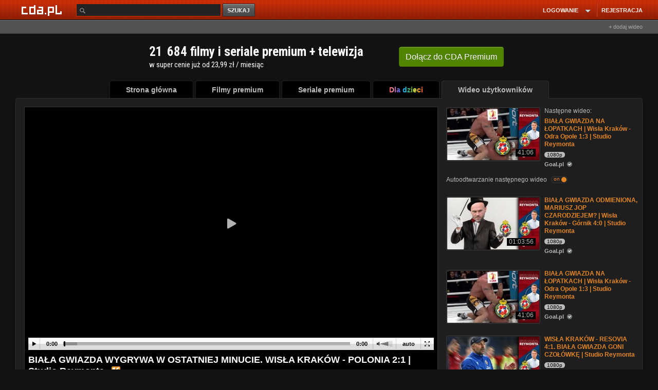

--- FILE ---
content_type: application/javascript; charset=utf-8
request_url: https://fundingchoicesmessages.google.com/f/AGSKWxXrHCpvNdoG7M00_pPE6v-u6KYK2-d0mxbNNOuD3WSyDefR7z2idUlW-JscaLlydikkTuc_MqvspRewGfUZa1g7oSCllANOIXrCh0veIRRcosez6ZSS6tmYDTFakrZ0XznQXyodh-T-8errCSwiEChszOw8UEhHLUiumgkSlsOEgvZJA8cRrFeqKv4S/_/300ad./publisher.ad./cdn.ads.&adzone=?ad_size=
body_size: -1285
content:
window['bb1327f5-d353-4c1f-9ff0-eca7df163387'] = true;

--- FILE ---
content_type: application/xml
request_url: https://g.cda.pl/player.php?ads&vi=Mzgy_ZDQ0ZjU1ZTYyNmVmYTZmZGZmMzY4Y2YxOTUyZjE0MWE_OTAwMg&ts=1770092283&gdpr_consent=&gdpr=0
body_size: 524
content:
<?xml version="1.0" encoding="UTF-8"?>
 <VAST version="2.0" xmlns:xsi="http://www.w3.org/2001/XMLSchema-instance" xsi:noNamespaceSchemaLocation="vast.xsd"><Ad id="9002"><InLine><AdSystem>cda.pl</AdSystem><AdTitle>Fortuna Digital</AdTitle><Impression><![CDATA[https://ad.doubleclick.net/ddm/trackimp/N1045814.4024291CDA/B34994861.438308654;dc_trk_aid=631716823;dc_trk_cid=248275685;ord=[timestamp];dc_lat=;dc_rdid=;tag_for_child_directed_treatment=;tfua=;gdpr=${GDPR};gdpr_consent=${GDPR_CONSENT_755};ltd=;dc_tdv=1?]]></Impression><Impression><![CDATA[https://g.cda.pl/g.php?pixel&vi=ZDQ0ZjU1ZTYyNmVmYTZmZGZmMzY4Y2YxOTUyZjE0MWE_OTAwMg&pl=impression&ct=[timestamp]]]></Impression><Creatives><Creative><Linear><TrackingEvents><Tracking event="start"><![CDATA[https://g.cda.pl/g.php?pixel&vi=ZDQ0ZjU1ZTYyNmVmYTZmZGZmMzY4Y2YxOTUyZjE0MWE_OTAwMg&pl=start&ct=[timestamp]]]></Tracking><Tracking event="firstQuartile"><![CDATA[https://g.cda.pl/g.php?pixel&vi=ZDQ0ZjU1ZTYyNmVmYTZmZGZmMzY4Y2YxOTUyZjE0MWE_OTAwMg&pl=firstQuartile&ct=[timestamp]]]></Tracking><Tracking event="midpoint"><![CDATA[https://g.cda.pl/g.php?pixel&vi=ZDQ0ZjU1ZTYyNmVmYTZmZGZmMzY4Y2YxOTUyZjE0MWE_OTAwMg&pl=midpoint&ct=[timestamp]]]></Tracking><Tracking event="thirdQuartile"><![CDATA[https://g.cda.pl/g.php?pixel&vi=ZDQ0ZjU1ZTYyNmVmYTZmZGZmMzY4Y2YxOTUyZjE0MWE_OTAwMg&pl=thirdQuartile&ct=[timestamp]]]></Tracking><Tracking event="complete"><![CDATA[https://g.cda.pl/g.php?pixel&vi=ZDQ0ZjU1ZTYyNmVmYTZmZGZmMzY4Y2YxOTUyZjE0MWE_OTAwMg&pl=complete&ct=[timestamp]]]></Tracking></TrackingEvents><VideoClicks><ClickThrough><![CDATA[https://ad.doubleclick.net/ddm/trackclk/N1045814.4024291CDA/B34994861.438308654;dc_trk_aid=631716823;dc_trk_cid=248275685;dc_lat=;dc_rdid=;tag_for_child_directed_treatment=;tfua=;gdpr=${GDPR};gdpr_consent=${GDPR_CONSENT_755};ltd=;dc_tdv=1]]></ClickThrough><ClickTracking><![CDATA[https://g.cda.pl/g.php?pixel&vi=ZDQ0ZjU1ZTYyNmVmYTZmZGZmMzY4Y2YxOTUyZjE0MWE_OTAwMg&pl=clickTracking&ct=[timestamp]]]></ClickTracking></VideoClicks><MediaFiles><MediaFile delivery="progressive" type="video/mp4" width="640" height="360"><![CDATA[https://g.cda.pl/mediafile/fortuna_reklama_2026_ok.mp4]]></MediaFile></MediaFiles></Linear></Creative></Creatives></InLine></Ad></VAST>